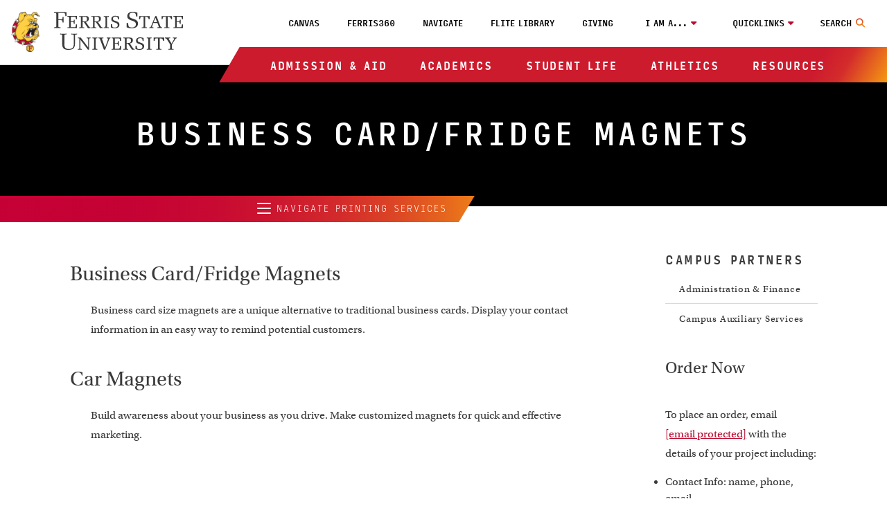

--- FILE ---
content_type: text/html
request_url: https://www.ferris.edu/administration/adminandfinance/AuxiliaryEnterprises/services/printing-services/allproducts/magnets.htm
body_size: 8252
content:
<!DOCTYPE HTML><html lang="en">
   <head>
      <meta charset="UTF-8">
      <meta http-equiv="x-ua-compatible" content="ie=edge">
      <title>Business Card/Fridge Magnets</title>
      <link rel="canonical" href="https://www.ferris.edu/administration/adminandfinance/AuxiliaryEnterprises/services/printing-services/allproducts/magnets.htm">
      <meta name="viewport" content="width=device-width, initial-scale=1, shrink-to-fit=no">
      <meta property="og:url" content="https://www.ferris.edu/administration/adminandfinance/AuxiliaryEnterprises/services/printing-services/allproducts/magnets.htm">
      <meta property="og:image" content="https://www.ferris.edu/images/welcome-to-ferris-state-university-sign.webp">
      <meta property="og:image:alt" content="Welcome to Ferris State University sign">
      <!-- OneTrust Cookies Consent Notice start for www.ferris.edu -->
<script type="text/javascript" src="https://cdn.cookielaw.org/consent/4ac6be22-2b2c-4a92-9df5-792d677886a2/OtAutoBlock.js" ></script>
<script src="https://cdn.cookielaw.org/scripttemplates/otSDKStub.js"  type="text/javascript" charset="UTF-8" data-domain-script="4ac6be22-2b2c-4a92-9df5-792d677886a2" ></script>
<script type="text/javascript">
function OptanonWrapper() { }
</script>
<!-- OneTrust Cookies Consent Notice end for www.ferris.edu -->
      <meta name="Description" content="Ferris Printing Services - Magnets">
      
<!-- headcode include -->


<!-- BEGIN:: SCRIPTS HEAD INCLUDE CONTENT -->

<!-- OneTrust cookie compliance code goes here -->

<link rel="stylesheet" href="https://use.typekit.net/plw2ywp.css"/>
<link href="https://use.fontawesome.com/releases/v6.5.2/css/all.css" rel="stylesheet"/>
<link href="https://www.ferris.edu/_resources20/css/styles.css?v=20251119-01" rel="stylesheet"/><!-- styles.css -->
<link href="https://www.ferris.edu/_resources20/css/popup-box.css?v=20240903_450" rel="stylesheet"/><!-- popup-box.css -->

<!-- END:: SCRIPTS HEAD INCLUDE CONTENT -->

<link rel="stylesheet" href="https://www.ferris.edu/_resources20/css/oustyles.css?v=20250812-01" />


<!-- BEGIN:: Favicon code from realfavicongenerator.net (PDH) -->
<link rel="apple-touch-icon" sizes="180x180" href="https://www.ferris.edu/apple-touch-icon.png">
<link rel="icon" type="image/png" sizes="32x32" href="https://www.ferris.edu/favicon-32x32.png">
<link rel="icon" type="image/png" sizes="16x16" href="https://www.ferris.edu/favicon-16x16.png">
<link rel="manifest" href="https://www.ferris.edu/site.webmanifest">
<!-- <link rel="mask-icon" href="/safari-pinned-tab.svg" color="#ba0c2f"> -->
<meta name="msapplication-TileColor" content="#ffffff">
<meta name="theme-color" content="#ffffff">
<!-- END:: Favicon code from realfavicongenerator.net (PDH) -->
<meta name="dynamicContentTracking" data-modern-campus-p13n-account="a88b1cd4-f37b-4507-9412-1aa005c1d87d" data-dynamic-content='{"dynamicContent":[]}'>
<script type="text/javascript" src="https://www.ferris.edu/cms-p13n.js"></script>
<script type="text/javascript" src="https://matomo.personalization.moderncampus.net/matomo.js"></script>
</head>
   <body>

<!-- Ferris Google Tag Manager (noscript) -->
<noscript><iframe src="https://www.googletagmanager.com/ns.html?id=GTM-TV2RMP4"
height="0" width="0" style="display:none;visibility:hidden"></iframe></noscript>
<!-- End Google Tag Manager (noscript) -->
<!-- OU Search Ignore Start Here -->
      <div class="screenreader"><a href="#skipToTopNav" title="Skip to Main Site Navigation">Skip to Top Navigation</a><a href="#skipToContent" title="Skip to Content">Skip to Content</a><a href="#skipToFooter" title="Skip to Footer">Skip to Footer</a></div>
      <!-- OU Search Ignore End Here -->
      <header class="header">
         <div class="headerContent wrapper"><div id="logo-spacer"></div><a href="https://www.ferris.edu/"><img alt="Ferris State University Bulldog" id="ferris-bulldog" src="https://www.ferris.edu/_resources20/images/logos/bulldog.webp"></a><a href="https://www.ferris.edu/"><img alt="Ferris State University Logo" id="ferris-wordmark" src="https://www.ferris.edu/_resources20/images/logos/stacked-wordmark.svg"></a><div class="menu searchNoDisplay" id="searchToggle"><button aria-label="Search Toggle" class="searchToggleBtn"><span class="mobileHide">Search</span></button></div><div class="searchWrap">
   <div class="searchMobilecontent">
      <form action="https://www.ferris.edu/search/index.htm" id="searchBox"><input name="ie" type="hidden" value="UTF-8"><input aria-hidden="true" aria-label="Search" class="searchBox" id="searchBoxLabel" name="q" placeholder="Search Ferris.edu" type="text"><label for="searchBoxLabel"><span class="hide">search</span></label><button name="sa" title="submit" type="submit"><span class="hidden">Menu</span><em aria-hidden="true" class="fa fa-search">&nbsp;</em></button></form>
   </div>
</div><div class="menu" id="mobileHeader"><button class="toggleBtn"><span>menu</span></button></div>
            <nav class="topNav" id="skipToTopNav" aria-label="Top Navigation Menu">
               <div class="container">
                  <aside class="menuContainer">
                     <div class="mobileWrapper"><div aria-label="Utility Menu" class="utilityWrapper searchHide" role="menubar">
   <div class="utilityLink"><a role="menuitem" class="global-nav-top" href="https://ferris.instructure.com/" target="_blank" rel="noopener">Canvas</a></div>
   <div class="utilityLink"><a role="menuitem" class="global-nav-top" href="https://360.ferris.edu/" target="_blank" rel="noopener">Ferris360</a></div>
   <div class="utilityLink"><a role="menuitem" class="global-nav-top" href="https://www.ferris.edu/navigate/homepage.htm">Navigate</a></div>
   <div class="utilityLink"><a role="menuitem" class="global-nav-top" href="https://www.ferris.edu/library/homepage.htm">FLITE Library</a></div>
   <div class="utilityLink"><a role="menuitem" class="global-nav-top" href="https://www.ferris.edu/giving/homepage.htm">Giving</a></div>
   <div class="utilityLink" aria-haspopup="true"><button class="dropdownToggle" type="button" id="utilityDropdown1" data-toggle="dropdown" aria-haspopup="true" aria-expanded="false">I am a...</button><span class="mobileOnly">I am a...</span><div class="subMenu">
         <ul>
            <li><a role="menuitem" class="global-nav-i-am" href="https://www.ferris.edu/admissions/homepage.htm">Prospective Student</a></li>
            <li><a role="menuitem" class="global-nav-i-am" href="https://www.ferris.edu/current-students/homepage.htm">Current Student</a></li>
            <li><a role="menuitem" class="global-nav-i-am" href="https://www.ferris.edu/staff/homepage.htm">Faculty/Staff Member</a></li>
            <li><a role="menuitem" class="global-nav-i-am" href="https://www.ferris.edu/alumni/homepage.htm">Alumni</a></li>
            <li><a role="menuitem" class="global-nav-i-am" href="https://www.ferris.edu/giving/homepage.htm">Donor</a></li>
            <li><a role="menuitem" class="global-nav-i-am" href="https://www.ferris.edu/alumni/Emeriti/homepage.htm">Emeriti</a></li>
            <li><a role="menuitem" class="global-nav-i-am" href="https://www.ferris.edu/parents/homepage.htm">Parent</a></li>
            <li><a role="menuitem" class="global-nav-i-am" href="https://www.ferris.edu/visitors/homepage.htm">Visitor</a></li>
         </ul>
      </div>
   </div>
   <div class="utilityLink" aria-haspopup="true"><button class="dropdownToggle" type="button" id="utilityDropdown2" data-toggle="dropdown" aria-haspopup="true" aria-expanded="false">Quicklinks</button><span class="mobileOnly">Quicklinks</span><div class="subMenu">
         <ul>
            <li><a role="menuitem" class="global-nav-quicklinks" href="https://www.ferris.edu/admissions/application/homepage.htm">Apply Now</a></li>
            <li><a role="menuitem" href="https://www.ferris.edu/map/index.htm">Maps, Tours and Visits</a></li>
            <li><a role="menuitem" class="global-nav-quicklinks" href="https://wwws.ferris.edu/directory/">Faculty/Staff Directory</a></li>
            <li><a role="menuitem" class="global-nav-quicklinks" href="https://www.ferris.edu/orientation/homepage.htm">Orientation</a></li>
            <li><a role="menuitem" class="global-nav-quicklinks" href="https://www.ferris.edu/calendar/">Ferris Calendar</a></li>
         </ul>
      </div>
   </div>
</div><ul aria-label="Top Navigation" class="nav" id="menu" role="menubar">
   <li class="sub"><button class="dropdownToggle" type="button" id="dropdownMenu1" data-toggle="dropdown" aria-haspopup="true" aria-expanded="false">Admission &amp; Aid</button><div class="subMenu">
         <div class="subMenuWrapper">
            <ul class="col3">
               <li><a role="menuitem" class="global-nav-main" href="https://www.ferris.edu/admissions/homepage.htm">Admissions Home</a></li>
               <li><a role="menuitem" class="global-nav-main" href="https://www.ferris.edu/admissions/application/homepage.htm">Apply Now</a></li>
               <li><a role="menuitem" class="global-nav-main" href="https://www.ferris.edu/admissions/financialaid/index.html">Financial Aid &amp; Scholarships</a></li>
            </ul>
            <ul class="col3">
               <li><a role="menuitem" class="global-nav-main" href="https://www.ferris.edu/international/admissions/index.htm">International Admissions</a></li>
               <li><a role="menuitem" class="global-nav-main" href="https://www.ferris.edu/admissions/application/homepage.htm">Online &amp; Statewide Admissions</a></li>
               <li><a role="menuitem" class="global-nav-main" href="https://www.ferris.edu/administration/businessoffice/billstudent.htm">Online Payments</a></li>
            </ul>
            <ul class="col3">
               <li><a role="menuitem" class="global-nav-main" href="https://www.ferris.edu/orientation/homepage.htm">Orientation</a></li>
               <li><a role="menuitem" class="global-nav-main" href="https://transfer.ferris.edu/index.htm">Transfer Admissions</a></li>
               <li><a role="menuitem" class="global-nav-main" href="https://www.ferris.edu/administration/businessoffice/tuition-rates.htm">Tuition Rates</a></li>
            </ul>
            <ul class="col3">
               <li><a role="menuitem" class="global-nav-main" href="https://www.ferris.edu/admissions/schedule_visit.htm">Visit Ferris</a></li>
            </ul>
         </div>
      </div>
   </li>
   <li class="sub"><button class="dropdownToggle" type="button" id="dropdownMenu2" data-toggle="dropdown" aria-haspopup="true" aria-expanded="false">Academics</button><div class="subMenu">
         <div class="subMenuWrapper">
            <ul class="col3">
               <li><a role="menuitem" class="global-nav-main" href="https://www.ferris.edu/academics/homepage.htm">Academics Home</a></li>
               <li><a role="menuitem" class="global-nav-main" href="https://www.ferris.edu/administration/academicaffairs/index.htm">Academic Affairs</a></li>
               <li><a role="menuitem" class="global-nav-main" href="https://www.ferris.edu/academics/calendars/homepage.htm">Academic Calendars</a></li>
               <li><a role="menuitem" class="global-nav-main" href="https://www.ferris.edu/colleges.htm">Academic Colleges</a></li>
               <li><a role="menuitem" class="global-nav-main" href="https://www.ferris.edu/academics/advising/index.htm">Advising Guide</a></li>
               <li><a role="menuitem" class="global-nav-main" href="https://www.ferris.edu/programs/index.htm">A - Z List of Programs &amp; Majors</a></li>
            </ul>
            <ul class="col3">
               <li><a role="menuitem" class="global-nav-main" href="https://www.ferris.edu/university-college/asc/index.htm">Academic Support &amp; Tutoring</a></li>
               <li><a role="menuitem" class="global-nav-main" href="https://www.ferris.edu/academics/final-exam-schedule/index.htm">Exam Schedule</a></li>
               <li><a role="menuitem" class="global-nav-main" href="https://catalog.ferris.edu/" target="_blank" rel="noopener">Ferris Catalog</a></li>
               <li><a role="menuitem" class="global-nav-main" href="https://www.ferris.edu/online/index.htm">Ferris Online</a></li>
               <li><a role="menuitem" class="global-nav-main" href="https://www.ferris.edu/statewide/index.htm">Ferris Statewide</a></li>
               <li><a role="menuitem" class="global-nav-main" href="https://www.ferris.edu/academics/general-education/index.htm">General Education</a></li>
            </ul>
            <ul class="col3">
               <li><a role="menuitem" class="global-nav-main" href="https://www.ferris.edu/graduatestudies/index.htm">Graduate Studies</a></li>
               <li><a role="menuitem" class="global-nav-main" href="https://www.ferris.edu/academics/honored/index.htm">Honors Program</a></li>
               <li><a role="menuitem" class="global-nav-main" href="https://www.ferris.edu/international/index.htm">International Education</a></li>
               <li><a role="menuitem" class="global-nav-main" href="https://www.ferris.edu/library/homepage.htm">Library</a></li>
               <li><a role="menuitem" class="global-nav-main" href="https://banner.ferris.edu:4020/StudentRegistrationSsb/ssb/term/termSelection?mode=search">Look Up Classes</a></li>
               <li><a role="menuitem" class="global-nav-main" href="https://www.ferris.edu/university-college/index.htm">University College</a></li>
            </ul>
            <ul class="col3">
               <li><a role="menuitem" class="global-nav-main" href="https://www.ferris.edu/academics/sla/homepage.htm">Structured Learning Assistance (SLA)</a></li>
               <li><a role="menuitem" class="global-nav-main" href="https://www.ferris.edu/university-college/transfer/index.htm">Transfer and Secondary School Partnerships</a></li>
               <li><a role="menuitem" class="global-nav-main" href="https://www.ferris.edu/arts-sciences/departments/languages-and-literature/writing-center/index.htm">Writing Center</a></li>
            </ul>
         </div>
      </div>
   </li>
   <li class="sub"><button class="dropdownToggle" type="button" id="dropdownMenu3" data-toggle="dropdown" aria-haspopup="true" aria-expanded="false">Student Life</button><div class="subMenu">
         <div class="subMenuWrapper">
            <ul class="col3">
               <li><a role="menuitem" class="global-nav-main" href="https://www.ferris.edu/student-life/HCenter/homepage.htm">Birkam Health Center</a></li>
               <li><a role="menuitem" class="global-nav-main" href="https://www.ferris.edu/student-life/career-and-professional-success/homepage.htm">Career &amp; Professional Success</a></li>
               <li><a role="menuitem" href="https://www.ferris.edu/administration/president/DiversityOffice/hlcc/homepage.htm">Hispanic/Latino Cultural Center</a></li>
               <li><a role="menuitem" href="https://www.ferris.edu/student-life/center-for-student-involvement/homepage.htm">Center for Student Involvement</a></li>
            </ul>
            <ul class="col3">
               <li><a role="menuitem" class="global-nav-main" href="https://www.ferris.edu/student-life/deanofstudents/index.html">Dean of Student Life Office</a></li>
               <li><a role="menuitem" class="global-nav-main" href="https://www.ferris.edu/student-life/dining/homepage.html">Dining Services</a></li>
               <li><a role="menuitem" class="global-nav-main" href="https://www.ferris.edu/Ferr1s/homepage.htm">Ferris First</a></li>
               <li><a role="menuitem" class="global-nav-main" href="https://www.ferris.edu/student-life/reslife/homepage.htm">Housing &amp; Residence Life</a></li>
               <li><a role="menuitem" href="https://www.ferris.edu/administration/president/DiversityOffice/lgbtq-center/index.htm">LGBTQ+ Resource Center</a></li>
            </ul>
            <ul class="col3">
               <li><a role="menuitem" href="https://www.ferris.edu/administration/president/DiversityOffice/OMSS/homepage.htm">Multicultural Student Services</a></li>
               <li><a role="menuitem" class="global-nav-main" href="https://www.ferris.edu/student-life/PersonalCounseling/index.htm">Personal Counseling Center</a></li>
               <li><a role="menuitem" href="https://www.ferris.edu/student-life/u-rec/homepage.htm">Recreation &amp; Wellness</a></li>
               <li><a role="menuitem" class="global-nav-main" href="https://www.ferris.edu/administration/adminandfinance/human/student-employment/index.htm">Student Employment</a></li>
               <li><a role="menuitem" class="global-nav-main" href="https://www.ferris.edu/international/studyabroad/index.htm">Study Abroad</a></li>
            </ul>
            <ul class="col3">
               <li><a role="menuitem" href="https://www.ferris.edu/admissions/financialaid/veterans/VeteranResourceCenter.htm">Veteran’s Resource Center</a></li>
            </ul>
         </div>
      </div>
   </li>
   <li class="sub"><button class="dropdownToggle" type="button" id="dropdownMenu4" data-toggle="dropdown" aria-haspopup="true" aria-expanded="false">Athletics</button><div class="subMenu">
         <div class="subMenuWrapper">
            <ul class="col3">
               <li><a role="menuitem" class="global-nav-main" href="https://www.ferrisstatebulldogs.com/landing/index/">Athletics Home</a></li>
               <li><a role="menuitem" class="global-nav-main" href="https://www.ferrisstatebulldogs.com/information/news/">Athletics News</a></li>
            </ul>
            <ul class="col3">
               <li><a role="menuitem" class="global-nav-main" href="https://sideline.bsnsports.com/schools/michigan/bigrapids/ferris-state-university">Merchandise</a></li>
               <li><a role="menuitem" class="global-nav-main" href="https://www.ferrisstatebulldogs.com/information/Radio-TV/">Radio and TV Broadcast Info</a></li>
            </ul>
            <ul class="col3">
               <li><a role="menuitem" class="global-nav-main" href="https://ferrisstate.prestosports.com/camps/index.htm">Sports Camps</a></li>
               <li><a role="menuitem" class="global-nav-main" href="https://www.ferrisstatebulldogs.com/composite/">Sports Schedule</a></li>
            </ul>
            <ul class="col3">
               <li><a role="menuitem" class="global-nav-main" href="https://www.ferrisstatebulldogs.com/video/index/">Video Highlights</a></li>
               <li><a role="menuitem" class="global-nav-main" href="https://ferrisstate.prestosports.com/audio-video/index/">Webcasts Audio and Video</a></li>
            </ul>
         </div>
      </div>
   </li>
   <li class="sub"><button class="dropdownToggle" type="button" id="dropdownMenu5" data-toggle="dropdown" aria-haspopup="true" aria-expanded="false">Resources</button><div class="subMenu">
         <div class="subMenuWrapper">
            <ul class="col3">
               <li><a role="menuitem" class="global-nav-main" href="https://www.ferris.edu/about/index.htm">About Ferris</a></li>
               <li><a role="menuitem" class="global-nav-main" href="https://www.ferris.edu/campus-store/index.htm">Bookstore</a></li>
               <li><a role="menuitem" class="global-nav-main" href="https://osprey.ferris.edu/">Campus Osprey Web Cam</a></li>
               <li><a role="menuitem" class="global-nav-main" href="https://www.ferris.edu/campus-safety/index.html">Campus Safety/Police</a></li>
               <li><a role="menuitem" class="global-nav-main" href="https://www.ferris.edu/card-riley-center/index.htm">Card/Riley Conservation and Wildlife Education Center</a></li>
               <li><a role="menuitem" class="global-nav-main" href="https://www.ferris.edu/CET/cctt/index.htm">CCTT/EPA 608-609 Certification</a></li>
               <li><a role="menuitem" class="global-nav-main" href="https://www.ferris.edu/innovation/homepage.htm">Center for Innovation, Entrepreneurship, and Strategic Partnerships</a></li>
               <li><a role="menuitem" class="global-nav-main" href="https://www.ferris.edu/administration/academicaffairs/charterschools/homepage.htm">Charter Schools</a></li>
               <li><a role="menuitem" class="global-nav-main" href="https://www.ferris.edu/current-students/Commencement/index.htm">Commencement</a></li>
               <li><a role="menuitem" class="global-nav-main" href="https://www.ferris.edu/disclosures/index.htm">Consumer Disclosures</a></li>
            </ul>
            <ul class="col3">
               <li><a role="menuitem" class="global-nav-main" href="https://www.ferris.edu/administration/academicaffairs/extendedinternational/cpd/index.htm">Corporate &amp; Professional Development</a></li>
               <li><a role="menuitem" class="global-nav-main" href="https://www.ferris.edu/admissions/financialaid/CostOfAttendance.htm">Cost of Attendance</a></li>
               <li><a role="menuitem" class="global-nav-main" href="https://www.ferris.edu/university-college/darc/disabilities-services/homepage.htm">Disabilities Services</a></li>
               <li><a role="menuitem" class="global-nav-main" href="https://www.ferris.edu/administration/president/DiversityOffice/homepage.htm">Diversity &amp; Inclusion Office</a></li>
               <li><a role="menuitem" class="global-nav-main" href="https://www.ferris.edu/alumni/Emeriti/homepage.htm">Emeriti Association</a></li>
               <li><a role="menuitem" class="global-nav-main" href="https://www.ferris.edu/administration/adminandfinance/human/Employment/homepage.htm">Employment</a></li>
               <li><a role="menuitem" class="global-nav-main" href="https://www.ferris.edu/administration/president/fsupride/homepage.htm">Ferris Pride</a></li>
               <li><a role="menuitem" class="global-nav-main" href="https://www.ferris.edu/art-gallery/index.htm">Fine Art Gallery</a></li>
               <li><a role="menuitem" class="global-nav-main" href="https://www.ferris.edu/flattic/index.htm">First Lady's Attic</a></li>
            </ul>
            <ul class="col3">
               <li><a role="menuitem" class="global-nav-main" href="https://www.ferris.edu/alumni/Historical/Homepage.htm">History of Ferris State</a></li>
               <li><a role="menuitem" class="global-nav-main" href="https://www.ferris.edu/administration/adminandfinance/human/index.htm">HRPP's</a></li>
               <li><a role="menuitem" class="global-nav-main" href="https://www.ferris.edu/admissions/testing/homepage.htm">Institutional Research &amp; Testing</a></li>
               <li><a role="menuitem" class="global-nav-main" href="https://www.ferris.edu/international/index.htm">International Education</a></li>
               <li><a role="menuitem" class="global-nav-main" href="https://ithelp.ferris.edu/TDClient/Home/">IT Services Portal</a></li>
               <li><a role="menuitem" class="global-nav-main" href="https://jimcrowmuseum.ferris.edu/">Jim Crow Museum</a></li>
               <li><a role="menuitem" class="global-nav-main" href="https://www.ferris.edu/academics/center/services/index.htm">Media Production</a></li>
               <li><a role="menuitem" class="global-nav-main" href="https://www.ferris.edu/mission.htm">Mission, Values &amp; Vision</a></li>
               <li><a role="menuitem" class="global-nav-main" href="https://www.ferris.edu/administration/president/homepage.htm">President's Office</a></li>
               <li><a role="menuitem" class="global-nav-main" href="https://www.ferris.edu/administration/adminandfinance/AuxiliaryEnterprises/services/printing-services/index.htm">Printing Services</a></li>
               <li><a role="menuitem" class="global-nav-main" href="https://www.ferris.edu/administration/purchase/index.htm">Purchasing Department</a></li>
            </ul>
            <ul class="col3">
               <li><a role="menuitem" class="global-nav-main" href="https://www.ferris.edu/rqt/facility_services/index.htm">Racquet Center</a></li>
               <li><a role="menuitem" class="global-nav-main" href="https://www.ferris.edu/admissions/registrar/index.htm">Registrar's Office</a></li>
               <li><a role="menuitem" class="global-nav-main" href="https://www.ferris.edu/administration/academicaffairs/vpoffice/Academic_Research/homepage.htm">Research and Sponsored Programs</a></li>
               <li><a role="menuitem" class="global-nav-main" href="https://ferris.msdssoftware.com/default">SDS Finder</a></li>
               <li><a role="menuitem" class="global-nav-main" href="https://www.ferris.edu/administration/academicaffairs/vpoffice/Academic_Research/ShimadzuCoreLab.htm">Shimadzu Core Laboratory</a></li>
               <li><a role="menuitem" class="global-nav-main" href="https://www.ferris.edu/current-students/campus-dart/index.htm">Shuttle Bus: Campus/DART</a></li>
               <li><a role="menuitem" class="global-nav-main" href="https://www.ferris.edu/current-students/shuttlebus/index.htm">Shuttle Bus: GR-BR</a></li>
               <li><a role="menuitem" class="global-nav-main" href="https://www.ferris.edu/strategic-planning2/strategicplan19_24/homepage.htm">Strategic Planning</a></li>
               <li><a role="menuitem" class="global-nav-main" href="https://360.ferris.edu/external/pages/code-of-student-community-standards">Student Code</a></li>
               <li><a role="menuitem" class="global-nav-main" href="https://www.ferris.edu/administration/businessoffice/homepage.htm">Student Financial Services</a></li>
               <li><a role="menuitem" class="global-nav-main" href="https://www.ferris.edu/admissions/registrar/student-records.htm">Transcript Request</a></li>
            </ul>
         </div>
      </div>
   </li>
</ul><div class="menuBg"></div></div>
                  </aside>
               </div>
            </nav>
         </div>
      </header>
      <div role="region" class="impact noImpact wrap">
         <div class="text-overlay">
            <h1 class="page-title">Business Card/Fridge Magnets</h1>
         </div>
      </div>
      <div class="topDividerWrapper">
   <div class="topDivider">
      <div class="leftContainer">
         <nav id="skipToLeftNav" aria-label="Left Navigation Menu" class="leftnav">
            <div class="leftnavInner">
               <ul>
                  <li class="row">
                     <div class="contentTitle"><button class="site-nav-button" type="button" id="leftNavDropdown" data-toggle="dropdown" aria-haspopup="true" aria-expanded="false"><span class="leftnavBtn"><span></span><span></span><span></span></span> Navigate Printing Services</button></div>
                     <div class="content">
                        <div class="leftNavWrap">
                           <ul>
                              <li><a href="/administration/adminandfinance/AuxiliaryEnterprises/services/printing-services/index.htm"><span>Homepage</span></a></li>
                           </ul>
                           <ul>
                              <li><a href="/administration/adminandfinance/AuxiliaryEnterprises/services/printing-services/aboutus.htm"><span>About Us</span></a></li>
                           </ul>
                           <ul>
                              <li><button class="plusMinus"><span></span><span></span><span class="hide">General Printing</span></button><a href="#">General Printing</a><ul>
                                    <li><a href="/administration/adminandfinance/AuxiliaryEnterprises/services/printing-services/products.htm">All Products</a></li>
                                    <li><a href="/administration/adminandfinance/AuxiliaryEnterprises/services/printing-services/allproducts/labels-stickers.htm">Labels &amp; Stickers</a></li>
                                    <li><a href="/administration/adminandfinance/AuxiliaryEnterprises/services/printing-services/allproducts/Calendars.htm">Calendars</a></li>
                                    <li><a href="/administration/adminandfinance/AuxiliaryEnterprises/services/printing-services/allproducts/marketing-materials.htm">Marketing Materials</a></li>
                                    <li><a href="/administration/adminandfinance/AuxiliaryEnterprises/services/printing-services/allproducts/nametags.htm">Name Tags</a></li>
                                    <li><a href="/administration/adminandfinance/AuxiliaryEnterprises/services/printing-services/allproducts/magnets.htm">Magnets</a></li>
                                    <li><a href="/administration/adminandfinance/AuxiliaryEnterprises/services/printing-services/allproducts/business-cards.htm">Business Cards</a></li>
                                    <li><a href="/administration/adminandfinance/AuxiliaryEnterprises/services/printing-services/allproducts/books-notepads.htm">Books &amp; Notepads</a></li>
                                    <li><a href="/administration/adminandfinance/AuxiliaryEnterprises/services/printing-services/allproducts/flyer-poster-postcards.htm">Flyers, Posters, &amp; Postcards</a></li>
                                    <li><a href="/administration/adminandfinance/AuxiliaryEnterprises/services/printing-services/eventmaterials/cards_invitations.htm">Cards &amp; Invitations</a></li>
                                    <li><a href="/administration/adminandfinance/AuxiliaryEnterprises/services/printing-services/eventmaterials/index.htm">Wedding</a></li>
                                 </ul>
                              </li>
                           </ul>
                           <ul>
                              <li><button class="plusMinus"><span></span><span></span><span class="hide">Banners &amp; Signs</span></button><a href="#">Banners &amp; Signs</a><ul>
                                    <li><a href="/administration/adminandfinance/AuxiliaryEnterprises/services/printing-services/banners_signs/banners.htm">Banners</a></li>
                                    <li><a href="/administration/adminandfinance/AuxiliaryEnterprises/services/printing-services/banners_signs/decals.htm">Decals</a></li>
                                    <li><a href="/administration/adminandfinance/AuxiliaryEnterprises/services/printing-services/banners_signs/outdoorsigns.htm">Outdoor Signs</a></li>
                                    <li><a href="/administration/adminandfinance/AuxiliaryEnterprises/services/printing-services/banners_signs/floorstandups.htm">Floor Standups</a></li>
                                    <li><a href="/administration/adminandfinance/AuxiliaryEnterprises/services/printing-services/banners_signs/foamboards.htm">Foam Boards</a></li>
                                 </ul>
                              </li>
                           </ul>
                           <ul>
                              <li><a href="/administration/adminandfinance/AuxiliaryEnterprises/services/printing-services/ordering-information.htm"><span>Ordering Information</span></a></li>
                           </ul>
                           <ul>
                              <li><a href="/administration/adminandfinance/AuxiliaryEnterprises/services/printing-services/printing-information.htm"><span>Printing Information</span></a></li>
                           </ul>
                           <ul>
                              <li><a title="Course Packet Information" href="/administration/adminandfinance/AuxiliaryEnterprises/services/printing-services/coursepackinformation.htm"><span>Course Pack Information</span></a></li>
                           </ul>
                        </div>
                     </div>
                  </li>
               </ul>
            </div>
         </nav>
      </div>
   </div>
</div>
      <main class="landing  hasRightNav">
         <div class="col9 mainContent" id="skipToContent">
            <div aria-label="WYSIWYG Content Business Card/Fridge Magnets" role="region" class="wysiwygContent columns">
               <h2>Business Card/Fridge Magnets</h2>
               
               <p style="padding-left: 30px;">Business card size magnets are a unique alternative to traditional business cards.
                  Display your contact information in an easy way to remind potential customers.</p>
               
               <h2>Car Magnets</h2>
               
               <p style="padding-left: 30px;">Build awareness about your business as you drive. Make customized magnets for quick
                  and effective marketing.</p>
            </div>
         </div>
         <div class="col3 sidebar"><nav id="skipToRightNav2" aria-label="Right Navigation Menu 2" class="rightNav">
   <ul>
      <li class="row">
         <h2 class="title">Campus Partners</h2>
         <div class="content">
            <ul>
               <li class="active"><a href="/administration/adminandfinance/homepage.htm"><span>Administration &amp; Finance</span></a></li>
               <li><a href="/administration/adminandfinance/AuxiliaryEnterprises/index.htm"><span>Campus Auxiliary Services</span></a></li>
            </ul>
         </div>
      </li>
   </ul>
</nav><span style="font-size: 150%;">Order Now<br><br></span><p><span>To place an order, email <a href="/cdn-cgi/l/email-protection#7202001b1c0632141700001b015c1716074d010710181711064f"><span class="__cf_email__" data-cfemail="c8b8baa1a6bc88aeadbabaa1bbe6adacbd">[email&#160;protected]</span></a> with the details of your project including:<br></span></p><ul>
   <li><span>Contact Info: name, phone, email</span></li>
   <li>Department name and <span></span><span>Index Code (if applicable)<br></span></li>
   <li><span>Delivery location</span><span> or pick-up<br></span></li>
   <li><span>Date needed<br></span></li>
   <li><span>Number of copies<br></span></li>
   <li><span>Size of paper/final size after cutting<br></span></li>
   <li><span>Black or Color print<br></span></li>
   <li><span>Single-sided or back-to-back<br></span></li>
   <li><span>Finishing options: stapling, folding, cutting, binding, etc.</span></li>
</ul><br><span style="font-size: 150%;">Hours</span><br><br>Hours of Operation<br>Monday-Friday<br>8:00am - 4:30pm<br><br>Email or call with questions for pickup outside.<div class="contactInfo is-desktop">
   <h2 class="title">Contact</h2>
   <div class="content">
      <h3>Ferris Printing Services</h3>
      <p><span>103 Perry Avenue</span><br>Big Rapids, MI 49307</p>
      <p>Phone: (231) 591-5914<br>Fax: (<span>231) 591-5915</span><br><a href="/cdn-cgi/l/email-protection#f383819a9d87b3959681819a80dd969786"><span class="__cf_email__" data-cfemail="7202001b1c0632141700001b015c171607">[email&#160;protected]</span></a></p>
   </div>
</div></div>
      </main>
      <footer aria-label="Address, Contact Information and Quicklinks" class="footer" id="skipToFooter">
   <div class="topBorder"></div>
   <div class="wrapper topWrap">
      <div class="col8 footerLeft">
         <div class="contactInfo"><a href="https://www.ferris.edu/"><img alt="Ferris State University Logo" class="footerLogo" src="https://www.ferris.edu/images/logos/ferris-state-logo-horizontal-white.svg"></a><div id="address-block" itemscope="itemscope" itemtype="https://schema.org/Organization"><span itemprop="name" style="display: none;">Ferris State University</span><div class="address-layout">
                  <div class="location">
                     <p class="campus"><a href="https://maps.app.goo.gl/av5mBqgWy4fR6QEm7" target="_blank">Big Rapids Campus</a></p>
                     <p class="address" itemprop="address" itemscope="itemscope" itemtype="https://schema.org/PostalAddress"><a href="https://maps.app.goo.gl/av5mBqgWy4fR6QEm7" target="_blank"><span itemprop="streetAddress">1201 S State Street</span>,
                           											<span itemprop="addressLocality">Big Rapids</span>,<br><span itemprop="addressRegion" class="address-new-line">Michigan, USA </span><span itemprop="postalCode">49307</span><br></a></p>
                     <p class="phoneNum" itemprop="telephone"><a href="tel:+12315912000">(231) 591-2000</a></p>
                  </div>
                  <div class="location">
                     <p class="campus"><a href="https://maps.app.goo.gl/cKXv4t59EX7Hd81RA" target="_blank">Grand Rapids Campus</a></p>
                     <p class="address" itemprop="address" itemscope="itemscope" itemtype="https://schema.org/PostalAddress"><a href="https://maps.app.goo.gl/cKXv4t59EX7Hd81RA" target="_blank"><span itemprop="streetAddress">17 Fountain St NW</span>,
                           											<span itemprop="addressLocality">Grand Rapids</span>,<br><span itemprop="addressRegion" class="address-new-line">Michigan, USA </span><span itemprop="postalCode">49503</span></a></p>
                     <p class="phoneNum" itemprop="telephone"><a href="tel:+18006762787">(800) 676-2787</a></p>
                  </div>
               </div>
            </div>
         </div>
         <div class="footerlinks">
            <ul>
               <li><a href="https://www.ferris.edu/alert/index.htm">Emergency Alerts</a></li>
               <li><a href="https://www.ferris.edu/non-discrimination/homepage.htm">Non-Discrimination</a></li>
               <li><a href="https://www.ferris.edu/title-ix/homepage.htm">Title IX</a></li>
               <li><a href="https://www.ferris.edu/policies/docs/website-privacy-policy.pdf">Privacy Policy</a></li>
               <li><a href="https://www.ferris.edu/administration/adminandfinance/human/Employment/homepage.htm">Employment</a></li>
               <li><a href="https://wwws.ferris.edu/directory/">Directory</a></li>
               <li><a href="https://www.ferris.edu/disclosures/index.htm">Disclosures</a></li>
               <li><a href="https://www.ferris.edu/policies/index.htm">Policies</a></li>
               <li><a href="https://www.ferris.edu/contact/homepage.htm">CONTACTS</a></li>
               <li><button id="ot-sdk-btn" class="ot-sdk-show-settings">Cookie&nbsp;Settings</button></li>
            </ul>
         </div>
         <div class="copyright"><span><span id="directedit">©</span>&nbsp;Copyright 2026 Ferris State University</span></div>
      </div>
      <div class="col4 footerRight">
         <div class="footerBadges">
            <p><a href="https://www.ferris.edu/administration/adminandfinance/finance/budget-office/section245.htm" target="_blank"><img src="https://www.ferris.edu/_all_resources/images/_redesign/images/logos/budget-performance.png" alt="Budget and Performance Transparency Reporting"></a><a href="https://www.ferris.edu/campus-safety-information-and-resources/homepage.htm"><img src="https://www.ferris.edu/_all_resources/images/_redesign/images/logos/campus-safety.png" alt="Campus Safety Information and Resources"></a></p>
         </div><a href="https://www.ferris.edu/giving/homepage.htm" class="cta-button supportGive"><span>Support Ferris</span></a></div>
   </div>
   <div class="wrapper bottomWrap">
      <div class="socialbar">
         <ul>
            <li><a href="https://www.facebook.com/FerrisState" target="_blank" title="Facebook opens in a new window."><span>Facebook</span><em aria-hidden="true" class="fab fa-facebook-f">&nbsp;</em></a></li>
            <li><a href="https://x.com/FerrisState/" target="_blank" title="X.com opens in a new window."><span>X</span><em aria-hidden="true" class="fab fa-x-twitter">&nbsp;</em></a></li>
            <li><a href="https://www.instagram.com/ferrisstateu/" target="_blank" title="Instagram opens in a new window."><span>Instagram</span><em aria-hidden="true" class="fab fa-instagram">&nbsp;</em></a></li>
            <li><a href="https://www.linkedin.com/school/ferris-state-university/" target="_blank" title="LinkedIn opens in a new window."><span>LinkedIn</span><em aria-hidden="true" class="fab fa-linkedin-in">&nbsp;</em></a></li>
            <li><a href="https://www.youtube.com/user/FerrisStateVideo" target="_blank" title="YouTube opens in a new window."><span>YouTube</span><em aria-hidden="true" class="fab fa-youtube">&nbsp;</em></a></li>
            <li><a href="https://ferrisphotos.smugmug.com" target="_blank" title="SmugMug opens in a new window."><img src="https://www.ferris.edu/_resources20/images/Icons/smugmug.png" alt="SmugMug"></a></li>
         </ul>
      </div>
   </div>
</footer>
<!-- BEGIN:: SCRIPTS END INCLUDE CONTENT -->
<script data-cfasync="false" src="/cdn-cgi/scripts/5c5dd728/cloudflare-static/email-decode.min.js"></script><script   src="https://code.jquery.com/jquery-3.7.1.min.js"   integrity="sha256-/JqT3SQfawRcv/BIHPThkBvs0OEvtFFmqPF/lYI/Cxo="   crossorigin="anonymous"></script>
<script src="https://www.ferris.edu/_resources20/js/slick-accessible.1.0.1.min.js" defer></script>  <!-- /_resources20/js/slick-accessible.1.0.1.min.js -->
<script src="https://www.ferris.edu/_resources20/js/jquery.magnific-popup.min.js" defer></script>
<script src="https://www.ferris.edu/_resources20/js/jquery.responsiveTabs.min.js" defer></script>
<script src="https://www.ferris.edu/_resources20/js/scripts.js?v=20240903_457 " defer></script> <!-- /_resources20/js/scripts.js -->
<!-- END:: SCRIPTS END INCLUDE CONTENT -->
<!-- Ferris Google Tag Manager --> 
<script>(function(w,d,s,l,i){w[l]=w[l]||[];w[l].push({'gtm.start':
new Date().getTime(),event:'gtm.js'});var f=d.getElementsByTagName(s)[0],
j=d.createElement(s),dl=l!='dataLayer'?'&l='+l:'';j.defer=true;j.src=
'https://www.googletagmanager.com/gtm.js?id='+i+dl;f.parentNode.insertBefore(j,f);
})(window,document,'script','dataLayer','GTM-TV2RMP4');</script>
<!-- End Ferris Google Tag Manager -->
      <div id="ou-hidden" style="display:none;"><p><a href="https://a.cms.omniupdate.com/11/?skin=oucampus&amp;account=ferris&amp;site=www_production&amp;action=de&amp;path=/administration/adminandfinance/AuxiliaryEnterprises/services/printing-services/allproducts/magnets.pcf" id="de" aria-label="Login to Edit Page">©</a></p></div><script>
			if(document.getElementById("de") != null && document.getElementById("directedit")) {
				var link = document.getElementById("de").parentNode.innerHTML;
				document.getElementById("de").parentNode.innerHTML = "";
				document.getElementById("directedit").innerHTML = link.replace(/^\s+|\s+$/gm,'');
			}
		</script><!-- ouc:info uuid="80569f99-1e90-4f46-ad2b-727e58195f65"/ --></body>
</html>

--- FILE ---
content_type: text/css
request_url: https://www.ferris.edu/_resources20/css/popup-box.css?v=20240903_450
body_size: 289
content:
.ferrisPopupBox 
	{ position: fixed; width: 80%; max-width: 600px;  height: fit-content; z-index: 999999; top: 25%; left: 50%; transform: translateX(-50%); margin: 0 auto; overflow: auto; -webkit-box-shadow: 10px 10px 32px -11px rgba(0, 0, 0, 0.75); -moz-box-shadow: 10px 10px 32px -11px rgba(0, 0, 0, 0.75); box-shadow: 10px 10px 32px -11px rgba(0, 0, 0, 0.75); }

.ferrisPopupBoxinner	
	{ background: #333333; padding: 3em; -webkit-box-shadow: 10px 10px 32px -11px rgba(0,0,0,0.75); -moz-box-shadow: 10px 10px 32px -11px rgba(0,0,0,0.75); box-shadow: 10px 10px 32px -11px rgba(0,0,0,0.75); }
		
.ferrisPopupBoxinner h2, .ferrisPopupBoxinner p
	{ color: #ffffff; }
		
.ferrisPopupBoxinner a.cta-button
	{ color: #ffffff; border: 3px solid #ffffff; }
	
.ferrisPopupBoxinner a.cta-button:hover 
	{ background-color: #ba0c2f; border: 3px solid #ffffff; }

#closeFerrisPopupButton			
	{  background-color: transparent; border-width: 0; font-family: inherit; font-size: 1.4em; font-style: inherit; font-weight: inherit; line-height: inherit; padding: 0; position: relative; right: -98%; -webkit-appearance: none; -moz-appearance: none; color: #ffffff; }
			
#closeFerrisPopupButton:hover 	
	{ color: #ba0c2f; cursor: pointer; }
			
@media screen and (max-width: 900px) 
{
	.ferrisPopupBox 
		{ top: 10%; }			
}

@media screen and (max-width: 600px) 
{
	.ferrisPopupBox 
		{ top: 20%; }

	#closeFerrisPopupButton 
		{ right: -90%; }
	
	.ferrisPopupBoxinner
		{ padding: 1.5em; }
}